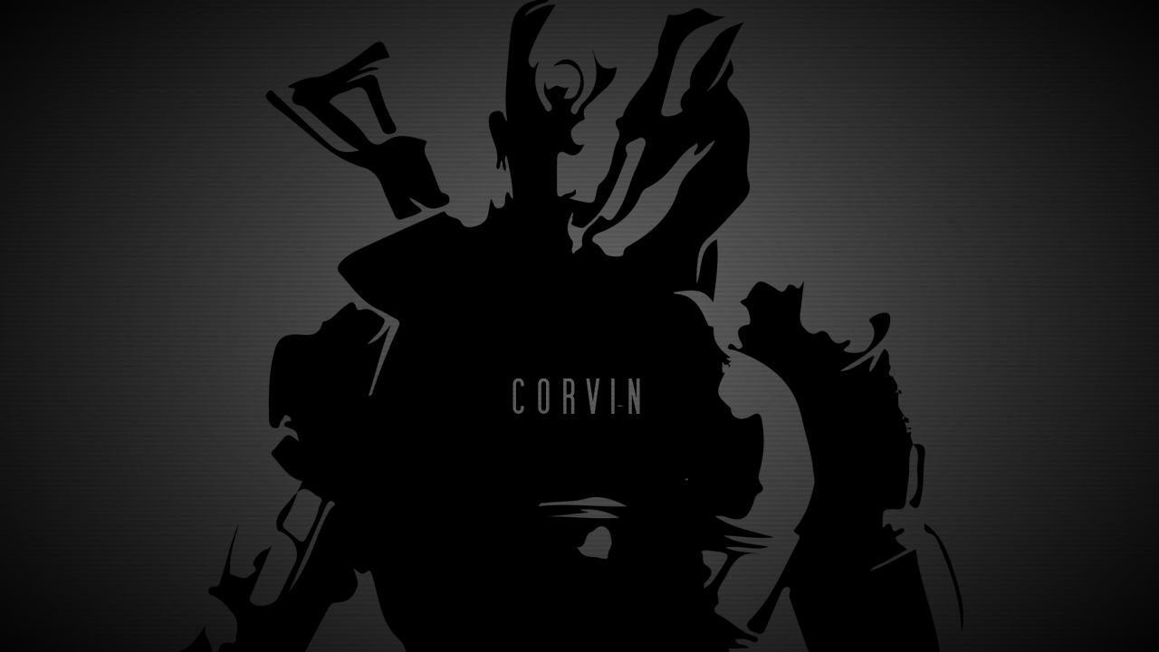

--- FILE ---
content_type: text/html
request_url: https://www.corvinchronicles.com/?p=125
body_size: 284
content:
<HTML>
<HEAD>
<TITLE> Corvin Chronicles </TITLE>
<link rel="stylesheet" type="text/css" href="styles.css">
</HEAD>
<BODY topmargin=0 leftmargin=0 rightmargin=0 bottommargin=0 bgcolor=#000000 color=#eecc00>

<!-- Rahmen !-->
<Table width=100% height=100% border=0>
<TR>
<TD width=100% height=100% valign=top align=center class=standart>
</TD>
</TR>
</Table>
<!-- Rahmen Ende !-->

</BODY>
</HTML>

--- FILE ---
content_type: text/css
request_url: https://www.corvinchronicles.com/styles.css
body_size: 181
content:
BODY {
  background-image: url(DeadEnd.png);
  background-repeat: no-repeat; 
  background-position: center center; 
  margin: 0px;
}

A {
  font-family: arial;
  font-size: 16px;
  font-weight: bold;
  color: #dd9000;
  text-decoration: none;
}

A:hover {
  font-family: arial;
  font-size: 16px;
  font-weight: bold;
  color: #dd9000;
  text-decoration: none;
}